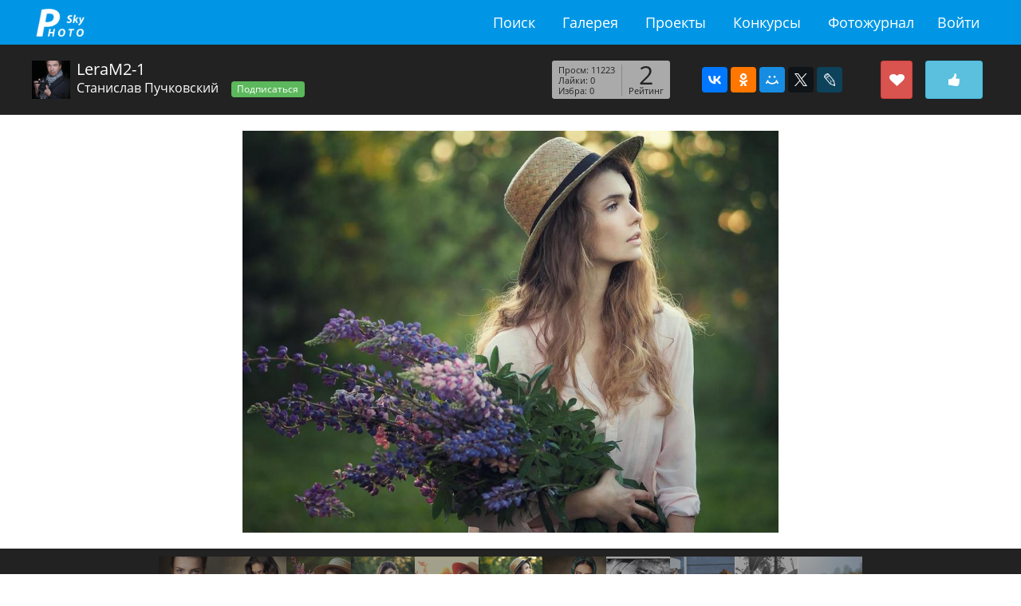

--- FILE ---
content_type: text/html; charset=utf-8
request_url: https://fotosky.ru/photo/199800/leram2-1-by-stanislav_puchkovskij/from-popular/genre-106215/
body_size: 10644
content:
<!DOCTYPE html PUBLIC "http://www.w3.org/TR/xhtml1/DTD/xhtml1-strict.dtd">
<html>
<head>
<meta http-equiv="Content-Type" content="text/html; charset=utf-8">
<title>Фотогалерея fotosky - фото LeraM2-1. Автор: Станислав Пучковский</title>
<meta name="keywords" content="фото LeraM2-1. Автор: Станислав Пучковский">
<meta name="description" content="Фотографии известных фотохудожников и фотолюбителей">
<meta name="viewport" content="width=device-width, initial-scale=1.0">
<link rel="stylesheet" href="/css/common/bootstrap/v4/bootstrap.min.css" type="text/css">
<link rel="stylesheet" href="/css/common/tether/tether.min.css" type="text/css">
<link rel="stylesheet" href="/css/common/jquery_ui/themes/ui1_10/smoothness/jquery-ui-1.10.3.custom.min.css" type="text/css">
<link rel="stylesheet" href="/css/photosky/common/grid.css" type="text/css">
<link rel="stylesheet" href="/css/photosky/modules/gallery/photo-dialog.css" type="text/css">
<link type="text/css" rel="stylesheet" href="/css/photosky/modules/comments/comments-list.css">
<link type="text/css" rel="stylesheet" href="/css/photosky/modules/comments/reports.css">
<link rel="stylesheet" href="/css/common/jgrowl/jquery.jgrowl.css" type="text/css">
<link rel="stylesheet" href="/css/common/fontawesome/css/font-awesome.min.css" type="text/css">
<script type="text/javascript" src="/js/jquery/jquery-1.11.0.min.js"></script><script type="text/javascript" src="/js/jquery/jquery-migrate-1.2.1.min.js"></script><script type="text/javascript" src="/js/jquery/jquery.jgrowl_minimized.js"></script><script type="text/javascript" src="/js/tether/tether.min.js"></script><script type="text/javascript" src="/js/bootstrap/v4/bootstrap.min.js"></script><script type="text/javascript" src="/js/jquery/ui/jquery-ui-1.10.4.min.js"></script><script type="text/javascript" src="/js/jquery/ui/jquery.ui.datepicker-ru.js"></script><script type="text/javascript" src="/js/photosky/modules/gallery/photo-dialog.js"></script><script type="text/javascript" src="/js/photosky/modules/comments/script.js"></script><script type="text/javascript" src="/js/photosky/modules/comments/reports.js"></script><script type="text/javascript" src="/js/photosky/modules/social/shares.js"></script><script type="text/javascript" src="/js/photosky/modules/social/favorites.js"></script><script type="text/javascript" src="/js/photosky/modules/social/followers.js"></script><script type="text/javascript" src="/js/photosky/modules/social/likes.js"></script><script type="text/javascript" src="/js/photosky/modules/messenger/outer.js"></script><script type="text/javascript" src="/js/photosky/common/support.js"></script><script type="text/javascript" src="//www.gstatic.com/firebasejs/3.6.8/firebase.js"></script><script type="text/javascript" src="/js/photosky/common/firebase_subscribe.js"></script><script src="//yastatic.net/es5-shims/0.0.2/es5-shims.min.js"></script><script src="//yastatic.net/share2/share.js"></script><link rel="stylesheet" href="/css/photosky/modules/gallery/photo-page.css" type="text/css">
<link rel="stylesheet" href="/css/photosky/modules/users/users-list.css" type="text/css">
<link rel="stylesheet" href="/css/photosky/modules/social/common.css" type="text/css">
<script type="text/javascript" src="/js/photosky/modules/gallery/photo-page.js"></script><link rel="icon" href="https://fotosky.ru/favicon.ico" type="image/x-icon">
</head>
<body><div id="wraper">
<div id="header"><div class="in adoptive">
<div class="logo"><a href="/">fotosky.ru</a></div>
<ul class="right">
<li class="menu-toggle"><a href="#"></a></li>
<li><a href="/login/">Войти</a></li>
</ul>
<ul class="middle">
<li><a href="/search/photos/">Поиск</a></li>
<li><a href="/popular/">Галерея</a></li>
<li><a href="/fotozhurnal/proekty/">Проекты</a></li>
<li><a href="/fotozhurnal/konkursy/contests/">Конкурсы</a></li>
<li><a href="/fotozhurnal/">Фотожурнал</a></li>
</ul>
<div class="cl"></div>
</div></div>
<div id="content"><div class="photo page">
<div class="infobar"><div class="adoptive">
<div class="right">
<div class="likebar" oid="199800" title="Лайкнуть"></div>
<div class="favbar" oid="199800" title="Добавить в избранное"></div>
<div class="shares" u="http://fotosky.ru/photo/199800/"><div class="ya-share2" data-services="vkontakte,facebook,odnoklassniki,moimir,gplus,twitter,lj"></div></div>
<div class="stats">
<div class="rating">
<div class="total">2</div>
<div class="title">Рейтинг</div>
</div>
<ul>
<li>Просм: 11223</li>
<li>Лайки: 0</li>
<li>Избра: 0</li>
</ul>
</div>
</div>
<div class="left">
<a class="avatar" href="/Stanislav/"><img src="/thumbnails/users/crop_300x300/082c52c66946b5670fdede7f22b944e3.jpg"></a><h1>LeraM2-1</h1>
<a class="author" href="/Stanislav/">Станислав Пучковский</a><button class="btn btn-success btn-sm followbar" data-oid="199513">Подписаться</button>
</div>
</div></div>
<div class="image"><a href="" data-photo-id="199800"><img src="/thumbnails/gallery/resize_900x900/db7456554908d9c5bdabeca12e1b8b05.jpg" alt="LeraM2-1"></a></div>
<div class="navigation"><div class="items">
<div class="item"><a href="/photo/199808/leram3-1-by-stanislav_puchkovskij/from-popular/genre-106215/" title="LeraM3-1"><img src="/thumbnails/gallery/crop_320x320/a3f6334f1e820889648acdb6cfb22050.jpg" alt="LeraM3-1"></a></div>
<div class="item"><a href="/photo/199807/maria-by-stanislav_puchkovskij/from-popular/genre-106215/" title="Maria"><img src="/thumbnails/gallery/crop_320x320/40baaaddbf4701f267a3d97153e69862.jpg" alt="Maria"></a></div>
<div class="item"><a href="/photo/199804/leram2-3-by-stanislav_puchkovskij/from-popular/genre-106215/" title="LeraM2-3"><img src="/thumbnails/gallery/crop_320x320/9d842c3ad6a4b31e9651e27cfacb9b49.jpg" alt="LeraM2-3"></a></div>
<div class="item"><a href="/photo/199803/leram2-4-by-stanislav_puchkovskij/from-popular/genre-106215/" title="LeraM2-4"><img src="/thumbnails/gallery/crop_320x320/d668871da2c76322fd175df21c9ed0a0.jpg" alt="LeraM2-4"></a></div>
<div class="item"><a href="/photo/199801/leram2-2-by-stanislav_puchkovskij/from-popular/genre-106215/" title="LeraM2-2"><img src="/thumbnails/gallery/crop_320x320/910a7c968a12ba6f76aba3f9cf6eb1c2.jpg" alt="LeraM2-2"></a></div>
<div class="item current"><img src="/thumbnails/gallery/crop_320x320/d9bc8a258167d6b8c47a0544bd826955.jpg" alt="LeraM2-1"></div>
<div class="item"><a href="/photo/199797/elya2-2-by-stanislav_puchkovskij/from-popular/genre-106215/" title="Elya2-2"><img src="/thumbnails/gallery/crop_320x320/9bb737d0159e9c998732993762e5de5b.jpg" alt="Elya2-2"></a></div>
<div class="item"><a href="/photo/199618/vesnoj_hvosty_u_kotov_stanovyatsya_dlinnee-by-lyuba_matveeva/from-popular/genre-106215/" title="весной хвосты у котов становятся  длиннее)"><img src="/thumbnails/gallery/crop_320x320/4d6b5b30ed581404212c979b2db8b5c4.jpg" alt="весной хвосты у котов становятся  длиннее)"></a></div>
<div class="item"><a href="/photo/199617/trudnyj_razgovor-by-lyuba_matveeva/from-popular/genre-106215/" title="трудный разговор_)"><img src="/thumbnails/gallery/crop_320x320/f3baeeac1a8402ddb4421962728aef64.jpg" alt="трудный разговор_)"></a></div>
<div class="item"><a href="/photo/199616/mnogodetnaya-by-lyuba_matveeva/from-popular/genre-106215/" title="многодетная"><img src="/thumbnails/gallery/crop_320x320/2d27fd323f3416d9df1e227fff8e2b4b.jpg" alt="многодетная"></a></div>
<div class="item"><a href="/photo/199614/-by-lyuba_matveeva/from-popular/genre-106215/" title="..."><img src="/thumbnails/gallery/crop_320x320/a7c66bf319ab68d4bec0fcedcc890276.jpg" alt="..."></a></div>
</div></div>
<div class="bottom adoptive">
<div class="keywords"><ul></ul></div>
<div class="dual-cols">
<div class="sidebar right"><div class="details">
<h3>Подробности</h3>
<dl>
<dt>Бренд камеры: </dt>
<dd>OLYMPUS IMAGING CORP.</dd>
</dl>
<dl>
<dt>Камера: </dt>
<dd>E-M1</dd>
</dl>
<dl>
<dt>Объектив: </dt>
<dd>75mm f/1.8</dd>
</dl>
<dl>
<dt>Версия Exif: </dt>
<dd>0230</dd>
</dl>
<dl>
<dt>Выдержка: </dt>
<dd>1/400 sec</dd>
</dl>
<dl>
<dt>Число диафрагмы: </dt>
<dd>f/1.8</dd>
</dl>
<dl>
<dt>ISO: </dt>
<dd>200</dd>
</dl>
<dl>
<dt>Дата создания: </dt>
<dd>2014:07:10 22:00:28</dd>
</dl>
<dl>
<dt>Тип экспозамера: </dt>
<dd>Multi-segment</dd>
</dl>
<dl>
<dt>Фокусное расстояние: </dt>
<dd>75.0 mm</dd>
</dl>
<dl>
<dt>Метод экспозиции: </dt>
<dd>Auto</dd>
</dl>
<dl>
<dt>Баланс белого: </dt>
<dd>Auto</dd>
</dl>
</div></div>
<div class="padder right"><div class="description">
<h3>Описание</h3>OLYMPUS DIGITAL CAMERA</div></div>
</div>
</div>
<div class="advanced"><div class="dual-cols adoptive">
<div class="sidebar right">
<div class="users list">
<h2>Добавили в избранное</h2>
<div class="items empty">
			пусто
		</div>
</div>
<div class="users list">
<h2>Лайкнули</h2>
<div class="items empty">
			пусто
		</div>
</div>
</div>
<div class="padder right"><div class="comments list">
<h2>Комментарии</h2>
<div class="add">
<form action="" method="post">
<input type="hidden" name="target_id" value="199800"><div class="body"><div class="pad"><textarea name="body" placeholder="Ваш комментарий"></textarea></div></div>
<div class="send">Отправить</div>
</form>
<div class="node"></div>
</div>
<div class="items"><div class="node"></div></div>
</div></div>
</div></div>
</div></div>
<div id="footer">
<div class="adoptive">
<div class="pull-xs-right"><ul>
<li><a href="/search/photos/">Поиск</a></li>
<li><a href="/popular/">Галерея</a></li>
<li><a href="/fotozhurnal/proekty/">Проекты</a></li>
<li><a href="/fotozhurnal/konkursy/contests/">Конкурсы</a></li>
<li><a href="/fotozhurnal/">Фотожурнал</a></li>
<li><a href="/forum/">Форум</a></li>
</ul></div>
<div class="feedback">
<i class="fa fa-envelope-o"></i> <a href="mailto:support@fotosky.ru">support@fotosky.ru</a>
</div>
</div>
<script src="https://mc.yandex.ru/metrika/watch.js" type="text/javascript"></script><script type="text/javascript">
			try {
				var yaCounter37719936 = new Ya.Metrika({
					id:37719936,
					clickmap:true,
					trackLinks:true,
					accurateTrackBounce:true
				});
			} catch(e) { }
			</script><noscript><div><img src="https://mc.yandex.ru/watch/37719936" style="position:absolute; left:-9999px;" alt=""></div></noscript>
</div>
</div></body>
</html>
